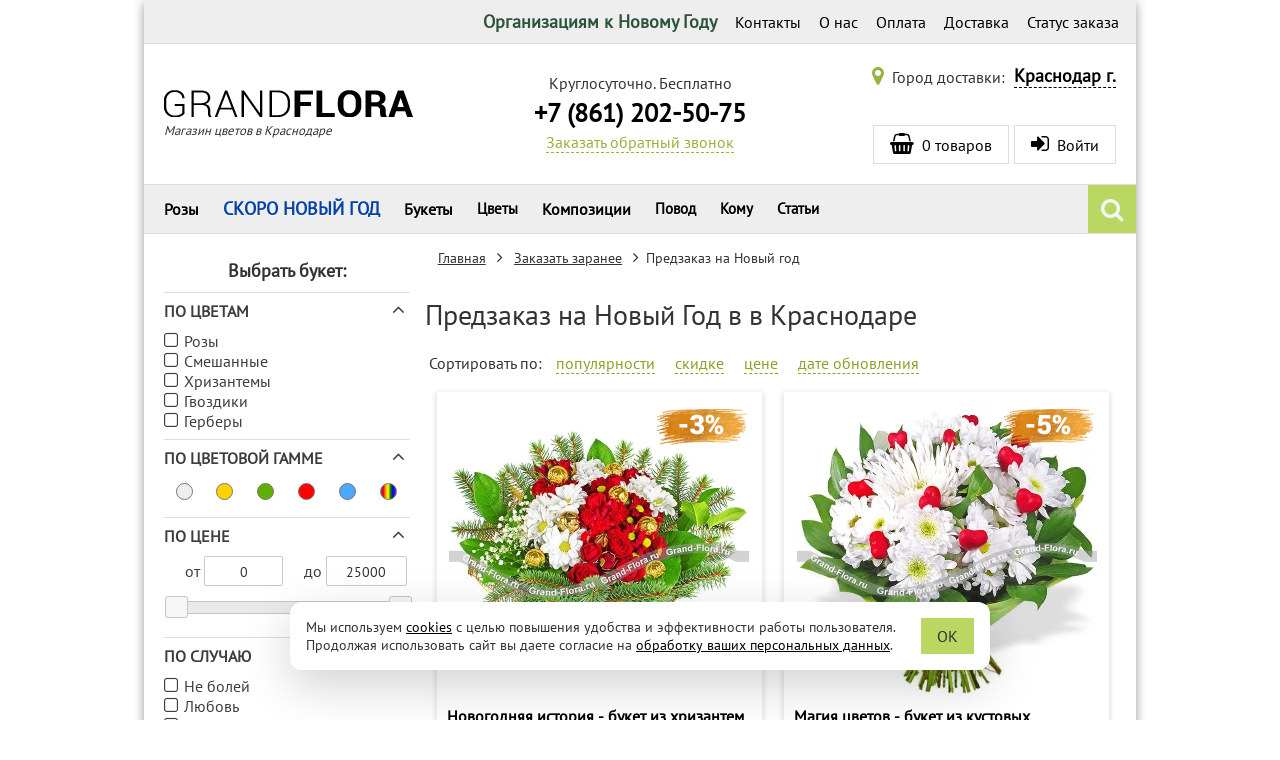

--- FILE ---
content_type: text/css
request_url: https://krasnodar.grand-flora.ru/themes/default/css/category.css?1738634319
body_size: 1343
content:
@-webkit-keyframes loading-spin{from{transform:rotate(0deg)}to{transform:rotate(360deg)}}@keyframes loading-spin{from{transform:rotate(0deg)}to{transform:rotate(360deg)}}@-webkit-keyframes active-point-blur{0%,96%{box-shadow:0 0 1px 0 #f37419}98%{box-shadow:0 0 4px 1px #f37419}100%{box-shadow:0 0 1px 0 #f37419}}@keyframes active-point-blur{0%,96%{box-shadow:0 0 1px 0 #f37419}98%{box-shadow:0 0 4px 1px #f37419}100%{box-shadow:0 0 1px 0 #f37419}}@-webkit-keyframes filtered-indicator{35%,65%{border-top:15px solid #ff7e33}}@keyframes filtered-indicator{35%,65%{border-top:15px solid #ff7e33}}@-webkit-keyframes scroll-top-btn{50%{transform:translateY(-15%)}}@keyframes scroll-top-btn{50%{transform:translateY(-15%)}}@-webkit-keyframes corporate-offer-hr{50%{transform:translateY(10px)}}@keyframes corporate-offer-hr{50%{transform:translateY(10px)}}@-webkit-keyframes blink{0%{opacity:0}50%{opacity:.9}80%{opacity:1}100%{opacity:0}}@keyframes blink{0%{opacity:0}50%{opacity:.9}80%{opacity:1}100%{opacity:0}}.category-product-list{display:flex;flex-direction:row;justify-content:center;align-items:stretch;flex-wrap:wrap;max-width:100%}.category-product-list .product-advantage,.category-product-list .product-rating{margin-top:.5rem}.category-product-list .product-rating-bordered{display:inline-block;margin-right:.5rem;padding:1px 5px;border:1px solid #bad761;border-radius:2px}.category-product-list .product-rating-bordered i{margin-right:5px;font-size:.8rem}.category-product-list .product-item{position:relative;display:inline-block;float:left;width:290px;margin:15px .7em;padding:10px;overflow:hidden;box-sizing:border-box;box-shadow:0 2px 5px 2px rgba(0,0,0,.1);border-radius:1px;cursor:default}.category-product-list .product-item.product-item-promo{position:relative;padding:0;background-position:center;background-repeat:no-repeat;background-size:cover}.category-product-list .product-item.product-item-promo a{position:absolute;display:block;top:0;right:0;bottom:0;left:0}.category-product-list .product-item .btn.tinted{align-self:flex-end;float:right;width:40%;height:30px;padding:0 10px;line-height:30px}.category-product-list .product-item .btn.bordered{margin-top:.5rem;padding:.3rem 2rem}.category-product-list .image{position:relative;display:block;max-width:100%;max-height:100%;margin:0 auto}.category-product-list .image>a{position:relative;display:block;height:100%;min-height:100px}.category-product-list .image .product-image{width:300px;height:auto;margin:0 auto;aspect-ratio:1}.category-product-list .image .icon-360,.category-product-list .image .icon-play{z-index:2;position:absolute;display:inline-block;top:0;left:10px;width:64px;height:64px;filter:drop-shadow(0 0 .5rem #fff)}.category-product-list .image .icon-360+.icon-play{top:50px}.category-product-list .image .icon-360{background:url(/img/icons/ic-360-dark.png) center no-repeat}.category-product-list .image .icon-play{background:url(/img/icons/ic-play.png) center no-repeat}.category-product-list .product-info{position:relative;display:flex;flex-direction:column;bottom:0;width:100%;height:120px;padding:0;background-color:#fff;background-image:none}.category-product-list .product-info.with-advantage,.category-product-list .product-info.with-rating{height:150px}.category-product-list .product-info.with-advantage.with-rating{height:180px}.category-product-list .product-info .product-link{display:flex;flex-direction:row;justify-content:space-between;width:100%;align-items:center;text-decoration:none}.category-product-list .product-info .product-name{height:2.6em;margin:0;font-size:1em;font-weight:700;text-overflow:ellipsis;overflow:hidden;display:-webkit-box;-webkit-line-clamp:2;-webkit-box-orient:vertical}.category-product-list .product-info .product-desc{color:#888;font-size:.9em;overflow:hidden;text-overflow:ellipsis;white-space:nowrap}.category-product-list .product-info span.from{font-size:14px}.category-product-list .product-info .product-price{flex:1 1 auto;margin-top:.5rem;text-align:left;cursor:default}.category-product-list .product-info .product-price .old-price{color:#999;font-weight:400}.category-product-list .product-info .product-price .price{color:#ed0000;font-size:1.1em;font-weight:700}@media (max-width:991px){.category-product-list{font-size:.9em}.category-product-list .product-item{width:30%;margin:.8em 1.5%}}@media (max-width:767px){.category-product-list{font-size:.8em}.category-product-list .product-item{width:46%}}@media (min-width:425px) and (max-width:519px){.category-product-list .product-item .product-info .product-text-container{flex-wrap:wrap;margin-top:0}.category-product-list .product-item .product-info .product-text-container .btn.bordered{display:block;width:100%;margin:.3rem auto 0;padding:.1rem 1rem}}@media (max-width:424px){.category-product-list .product-item{width:100%;font-size:1rem}.category-product-list .product-item.product-item-promo{height:390px}}.category-products{padding:0}.products{padding:10px 0 0 12px}.no-products{min-height:680px;margin:0 -25px;text-align:center;background:url(/themes/default/img/no-products-bg.jpg) bottom center no-repeat}.no-products .city-field{margin-bottom:2em}.no-products .no-products-title{margin-bottom:1em;font-size:1.5em}.no-products .links-btn-list{width:80%}@media (min-width:992px){.page-category #side_left{margin-right:10px}.page-category .category-product-list .product-item{width:325px}}@media (max-width:991px){.page-category #side_middle{width:100%}.page-category .category-product-list{font-size:.9em}.no-products{margin:0 -15px}.no-products .links-btn-list{width:100%}}@media (min-width:768px) and (max-width:991px){.page-category .category-product-list .product-item:nth-child(5n),.page-category .category-product-list .product-item:nth-child(5n-1){width:46%}}@media (max-width:767px){.no-products{min-height:600px;background-size:contain}}@media (max-width:424px){.no-products .no-products-title{padding:0 10px;font-size:1.3em}.no-products .city-field #city-search-input,.no-products .city-field .city-field-tooltip{display:block;width:100%;margin:0}}

--- FILE ---
content_type: text/css
request_url: https://krasnodar.grand-flora.ru/modules/filters/css/filters.css?1757614938
body_size: 5652
content:
@-webkit-keyframes loading-spin{from{transform:rotate(0deg)}to{transform:rotate(360deg)}}@keyframes loading-spin{from{transform:rotate(0deg)}to{transform:rotate(360deg)}}@-webkit-keyframes active-point-blur{0%,96%{box-shadow:0 0 1px 0 #f37419}98%{box-shadow:0 0 4px 1px #f37419}100%{box-shadow:0 0 1px 0 #f37419}}@keyframes active-point-blur{0%,96%{box-shadow:0 0 1px 0 #f37419}98%{box-shadow:0 0 4px 1px #f37419}100%{box-shadow:0 0 1px 0 #f37419}}@-webkit-keyframes filtered-indicator{35%,65%{border-top:15px solid #ff7e33}}@keyframes filtered-indicator{35%,65%{border-top:15px solid #ff7e33}}@-webkit-keyframes scroll-top-btn{50%{transform:translateY(-15%)}}@keyframes scroll-top-btn{50%{transform:translateY(-15%)}}@-webkit-keyframes corporate-offer-hr{50%{transform:translateY(10px)}}@keyframes corporate-offer-hr{50%{transform:translateY(10px)}}@-webkit-keyframes blink{0%{opacity:0}50%{opacity:.9}80%{opacity:1}100%{opacity:0}}@keyframes blink{0%{opacity:0}50%{opacity:.9}80%{opacity:1}100%{opacity:0}}.filter-overlay{position:fixed;width:100%;height:100%;z-index:10000;background:url(../img/loading.gif) 50% 40% no-repeat #ccc;zoom:1;filter:alpha(opacity=50);opacity:.5;top:0;left:0}.filtered{display:none}.filtered.first{display:block}#filters_block{z-index:auto;position:relative;display:block;background:#fff}#filters_block [data-expadable]{z-index:1;position:relative}#filters_block.fixed #filters_overlay{left:0;right:0}#filters_block .controls{display:block;margin:10px auto;text-align:center}#filters_block .controls button{display:block;width:100%;min-width:130px;height:36px;margin:8px auto;padding:0 5%;border:none;color:#333;line-height:36px;background-color:#eee;cursor:pointer}#filters_block .controls button:hover{background-color:#e9edbf}#filters_block .controls button:active{background-color:#dbe297}#filters_block .controls .btn-filters-apply{background:#aaa;color:#fff;font-weight:700;cursor:pointer}#filters_block .controls .btn-filters-reset{color:#777;cursor:pointer}.filter-header{font-size:18px;text-align:center;padding:10px 0;border-bottom:1px solid #ddd;font-weight:700}.filters{margin-left:0}.filters,.filters *{box-sizing:border-box}.filters .filter-group-title{position:relative;display:block;color:#3e3e3e;font-size:16px;font-weight:700;text-align:left;text-transform:uppercase;cursor:pointer}.filters .filter-group-title:after{display:inline-block;font:normal normal normal 14px/1 FontAwesome;font-size:20px;text-rendering:auto;-webkit-font-smoothing:antialiased;-moz-osx-font-smoothing:grayscale;content:"\f106";position:absolute;right:5px;margin-top:-2px;transition:transform .2s linear}.filters .filter-group-title[data-collapsed=false]:after{transform:rotate(0deg)}.filters .filter-group-title[data-collapsed=true]:after{transform:rotate(180deg)}.filters .filter-groups{border-bottom:1px solid #ddd;width:100%;padding:8px 0}.filters .filter-groups .filter-options-list{margin:10px 0 0}.filters li.disabled{display:none}.filters label{color:#3e3e3e;cursor:pointer;z-index:0;position:relative;font-size:1rem;line-height:1.3}.filters label:before{display:inline-block;font:normal normal normal 14px/1 FontAwesome;text-rendering:auto;-webkit-font-smoothing:antialiased;-moz-osx-font-smoothing:grayscale;content:"\f096";width:20px;font-size:18px;text-align:left}.filters input{vertical-align:baseline;display:none}.filters input:checked+label{color:#000;font-weight:600}.filters input:checked+label:before{content:"\f046"}.filters .options-color{display:table-cell;text-align:center;width:1%;margin:0 auto}.filters .options-color input,.filters .options-color.disabled{display:none}.filters .options-color label{display:inline-block;overflow:hidden;padding:15px;cursor:pointer;background:0 0}.filters .options-color label:before{display:none}.filters .options-color label>span{position:relative;display:block;width:17px;height:17px;border:1px solid #777;border-radius:50%}.filters .options-color label>span.fill-color-mix{background-image:linear-gradient(to right,#663399 0,red 16%,orange 32%,#ff0 48%,green 64%,#00f 80%,#663399 100%)}.filters .options-color label>input:checked+span{box-shadow:0 1px 3px 0 rgba(0,0,0,.5)}.filters .options-color label>input:checked+span:before{font:normal normal normal 14px/1 FontAwesome;text-rendering:auto;-webkit-font-smoothing:antialiased;-moz-osx-font-smoothing:grayscale;content:"\f00c";display:block;width:15px;height:17px;color:#fff;font-size:12px;font-weight:400;text-align:center;line-height:17px;text-shadow:0 0 1px #333}.filters .filter-price{display:table-cell;white-space:nowrap}.filters .filter-price.filter-price-range{display:block;width:100%}.filters .filter-price label:before{display:none}.filters .filter-price .filter-price-num{display:inline-block;width:65%}.filters .filter-price .filter-price-num>input[type=text],.filters .filter-price .filter-price-num>input[type=number]{display:inline-block;width:100%;height:30px;text-align:center;border:1px solid #c9c9c9;border-radius:2px;box-shadow:none}.filters .filter-price .filter-price-name{display:inline-block;width:30%;margin:0;padding:0;text-align:right;background:0 0}.filters .filter-price .range-layout{margin:15px 10px}.filters .show-group-btn{display:none}#sort_static{margin:0;padding:0}.page-index #sort_static{display:none}.cpl-sort{display:flex;flex-direction:row;justify-content:flex-start;flex-wrap:wrap;text-align:left}.cpl-sort .cpl-sort-label{padding:4px}.cpl-sort>input[type=radio]{display:none}.cpl-sort>input+label{display:inline-block;padding:4px 10px;color:#939e2b;cursor:pointer;-webkit-user-select:none;-moz-user-select:none;-ms-user-select:none;user-select:none}.cpl-sort>input+label:hover{background-color:#f1f0f5;border-radius:2px}.cpl-sort>input+label>span{border-bottom:1px dashed #939e2b}.cpl-sort>input+label:hover>span{border-bottom:1px dashed transparent}.cpl-sort>input:checked+label{background-color:#f1f0f5;border:1px dashed #c9c9c9;border-radius:2px}.cpl-sort>input:checked+label>span{border-bottom:1px dashed transparent}.cpl-sort>input:checked+label:after{content:' ';display:inline-block;width:12px;height:8px;background:url(../img/angle-bottom.png) no-repeat;background-size:contain;background-position:center,center;margin-left:5px;-webkit-transition:transform .2s;transition:transform .2s}.cpl-sort>input[data-way=ASC]:checked+label:after{-webkit-transform:rotate(180deg);-ms-transform:rotate(180deg);transform:rotate(180deg)}.cpl-sort>input[data-way=DESC]:checked+label:after{-webkit-transform:rotate(0deg);-ms-transform:rotate(0deg);transform:rotate(0deg)}@media (min-width:992px){#filters_block #filters_overlay,#filters_block #sort_expandable{display:none!important}#filters_block .filters{margin-left:0}#filters_block .filters #filters_expandable{display:block!important}#filters_block .filters .options-color label{padding:5px 0}}@media (max-width:991px){.filters #price-range{margin:15px 16px}.filters #price-range.ui-slider-horizontal{height:1.2em}.filters #price-range>.ui-slider-handle.ui-corner-all.ui-state-default{width:1.8em;height:1.8em}.filter-btn-container{position:relative;display:block;padding:10px 15px;border-bottom:1px solid #9f9f9f}.filter-btn-container .toggle-btn{position:relative;display:inline-block;min-width:120px;height:30px;margin-right:10px;padding:0 20px;border:none;background:#eee;box-shadow:none;cursor:pointer}.filter-btn-container .toggle-btn:active{background:#dbe297}.filter-btn-container .toggle-btn.expanded{background:#e9edbf}.filter-btn-container .toggle-btn.active{padding-right:30px;background:#dbe297}.filter-btn-container .toggle-btn.active:after{content:' ';position:absolute;display:block;top:12px;right:11px;width:7px;height:7px;background:#f37419;border:none;border-radius:50%;box-shadow:0 0 1px 0 #f37419;-webkit-animation:active-point-blur 7s infinite;animation:active-point-blur 7s infinite}#filters_overlay{z-index:1000;position:absolute;display:none;left:-20px;right:-20px;height:20000px;margin:0;padding:0;background-color:rgba(0,0,0,.5)}#filters_block [data-expadable]{z-index:1002;position:absolute;display:none;top:99%;right:0;left:0;padding:10px 5%;background-color:#fff;box-shadow:0 2px 2px 0 rgba(0,0,0,.2)}body #filters_expandable .filter-item>.show-group-btn{position:relative;display:block;width:100%;height:40px;margin:8px auto;padding:0 5%;border:none;font-size:1.2rem;color:#333;line-height:40px;background-color:#e9edbf;cursor:pointer}body #filters_expandable .filter-item>.show-group-btn.expanded{background-color:#dbe297}body #filters_expandable .filter-item>.show-group-btn:before{display:inline-block;font:normal normal normal 14px/1 FontAwesome;font-size:20px;text-rendering:auto;-webkit-font-smoothing:antialiased;-moz-osx-font-smoothing:grayscale;content:"\f107";float:right;font-weight:700;margin:8px 0;-webkit-transition:transform .3s linear;transition:transform .3s linear}body #filters_expandable .filter-item>.show-group-btn.expanded:before{-webkit-transform:rotate(180deg);-ms-transform:rotate(180deg);transform:rotate(180deg)}body #filters_expandable .filter-item>.show-group-btn.filtered:after{content:"";position:absolute;display:block;float:left;width:0;height:0;top:0;right:0;bottom:0;border-left:15px solid transparent;border-top:15px solid #e9edbf;-webkit-animation:filtered-indicator 3s infinite;animation:filtered-indicator 3s infinite}body #filters_expandable .filter-item>.show-group-btn.expanded.filtered:after{border-top-color:#dbe297}.filters{z-index:1001;position:relative;display:block;background-color:#fff;margin:0}.filters label{font-size:1.2rem}.filters .reset{margin-top:8px;background:#FDF9D6;border:1px solid #000}.filters .reset:hover{background:#EDE9C6}.filters .filter-groups{border-bottom:none}.filters .filter-groups-list{position:relative}.filters .filter-options-list{margin:0;padding:0 2%}.filters .filter-options-list.filter-list-color{padding:0 2%}.filters .filter-options-list.filter-list-color>li{display:table-cell;width:1%}#sort_expandable .cpl-sort{justify-content:center}#sort_expandable .cpl-sort>input+label{position:relative;display:block;height:36px;margin:8px auto;padding:0 5%;border:none;font-size:1.2em;color:#333;line-height:36px;background-color:#e9edbf;overflow:hidden;text-overflow:ellipsis;white-space:nowrap}#sort_expandable .cpl-sort>input:checked+label{border:none;background-color:#dbe297}#sort_expandable .cpl-sort>input+label:after{display:inline-block;font:normal normal normal 14px/1 FontAwesome;text-rendering:auto;-webkit-font-smoothing:antialiased;-moz-osx-font-smoothing:grayscale;float:right;width:auto;height:auto;margin:7px 0;font-size:1.2em;background:0 0;-webkit-transition:transform .2s linear;transition:transform .2s linear}#sort_expandable .cpl-sort>input+label>span{border-bottom:1px dashed transparent}#sort_expandable .cpl-sort>input[data-way=DESC]:checked+label:after{content:"\f0d7";-webkit-transform:rotate(0deg);-ms-transform:rotate(0deg);transform:rotate(0deg)}#sort_expandable .cpl-sort>input[data-way=ASC]:checked+label:after{content:"\f0d7";-webkit-transform:rotate(180deg);-ms-transform:rotate(180deg);transform:rotate(180deg)}#filters_block #sort_expandable .cpl-sort>input+label{display:inline-block;width:38%;height:36px;margin:5px 3px}#filters_block .controls{display:table;width:100%}#filters_block .controls button{display:table-column;width:49%;font-size:.9rem}#filters_block .controls button:not(:last-child){margin-right:2%}}@media (min-width:768px) and (max-width:991px){.filters .filter-group-title,.filters .filter-groups,.filters .filter-header,.filters>.control{display:none}.filters .filter-option{display:inline-block;vertical-align:top;width:32%}}@media (min-width:620px) and (max-width:991px){.filters .filter-groups{display:none}.filters .filter-groups .filter-price.filter-price-separator{width:60%}}@media (min-width:520px) and (max-width:991px){.filters .filter-groups .filter-options-list.filter-list-color>li label{padding:10px}.filters .filter-groups .filter-options-list.filter-list-color>li label>span{width:25px;height:25px}.filters .filter-groups .filter-options-list.filter-list-color>li label>input:checked+span:before{width:22px;height:25px;line-height:25px}}@media (max-width:767px){#filters_block [data-expadable]{padding:10px}#filters_block #sort_expandable .cpl-sort>input+label{width:46%}.filters .filter-group-title,.filters .filter-groups,.filters .filter-header,.filters>.control{display:none}.filters .filter-option{display:inline-block;vertical-align:top;width:32%}}@media (max-width:619px){.filters .filter-option{width:48%}.filters .filter-groups .filter-price.filter-price-separator{width:40%}}@media (max-width:519px){#filters_block.fixed{z-index:1000;position:fixed;top:56px;left:0;right:0;width:100%;max-height:calc(100vh - 50px);border-top:1px solid #ddd;box-shadow:0 3px 3px 0 rgba(0,0,0,.05),0 8px 3px -6px rgba(0,0,0,.1)}#filters_block.fixed .filter-btn-container{border-bottom:none}#filters_block [data-expadable]{padding:10px}#filters_block #sort_expandable .cpl-sort>input+label{display:block;width:100%;box-sizing:border-box;margin:4px 0}.filters .filter-groups .filter-options-list.filter-list-color>li label{padding:10px}.filters .filter-groups .filter-options-list.filter-list-color>li label>span{width:20px;height:20px}.filters .filter-groups .filter-options-list.filter-list-color>li label>input:checked+span:before{width:18px;height:20px;line-height:20px}}@media (max-width:424px){.filters .filter-groups .filter-options-list{display:block;width:auto;padding:0 10%;vertical-align:top}.filters .filter-groups .filter-options-list.filter-list-price{padding:0 2%}.filters .filter-groups .filter-options-list .filter-option{width:100%}.filters .filter-groups .filter-price.filter-price-separator{width:30%}#filters_block .controls{display:block}#filters_block .controls button{display:block;width:100%}#filters_block .filters .options-color label{padding:5px}}/*! jQuery UI - v1.12.1 - 2017-09-28
* http://jqueryui.com
* Includes: core.css, slider.css, theme.css
* To view and modify this theme, visit http://jqueryui.com/themeroller/?scope=&folderName=base&cornerRadiusShadow=8px&offsetLeftShadow=0px&offsetTopShadow=0px&thicknessShadow=5px&opacityShadow=30&bgImgOpacityShadow=0&bgTextureShadow=flat&bgColorShadow=666666&opacityOverlay=30&bgImgOpacityOverlay=0&bgTextureOverlay=flat&bgColorOverlay=aaaaaa&iconColorError=cc0000&fcError=5f3f3f&borderColorError=f1a899&bgTextureError=flat&bgColorError=fddfdf&iconColorHighlight=777620&fcHighlight=777620&borderColorHighlight=dad55e&bgTextureHighlight=flat&bgColorHighlight=fffa90&iconColorActive=ffffff&fcActive=ffffff&borderColorActive=003eff&bgTextureActive=flat&bgColorActive=007fff&iconColorHover=555555&fcHover=2b2b2b&borderColorHover=cccccc&bgTextureHover=flat&bgColorHover=ededed&iconColorDefault=777777&fcDefault=454545&borderColorDefault=c5c5c5&bgTextureDefault=flat&bgColorDefault=f6f6f6&iconColorContent=444444&fcContent=333333&borderColorContent=dddddd&bgTextureContent=flat&bgColorContent=ffffff&iconColorHeader=444444&fcHeader=333333&borderColorHeader=dddddd&bgTextureHeader=flat&bgColorHeader=e9e9e9&cornerRadius=3px&fwDefault=normal&fsDefault=1em&ffDefault=Arial%2CHelvetica%2Csans-serif
* Copyright jQuery Foundation and other contributors; Licensed MIT */.ui-helper-hidden{display:none}.ui-helper-hidden-accessible{border:0;clip:rect(0 0 0 0);height:1px;margin:-1px;overflow:hidden;padding:0;position:absolute;width:1px}.ui-helper-reset{margin:0;padding:0;border:0;outline:0;line-height:1.3;text-decoration:none;font-size:100%;list-style:none}.ui-helper-clearfix:after,.ui-helper-clearfix:before{content:"";display:table;border-collapse:collapse}.ui-helper-clearfix:after{clear:both}.ui-helper-zfix{width:100%;height:100%;top:0;left:0;position:absolute;opacity:0;filter:alpha(opacity=0)}.ui-front{z-index:100}.ui-state-disabled{cursor:default!important;pointer-events:none}.ui-icon{display:inline-block;vertical-align:middle;margin-top:-.25em;position:relative;text-indent:-99999px;overflow:hidden;background-repeat:no-repeat}.ui-widget-icon-block{left:50%;margin-left:-8px;display:block}.ui-widget-overlay{position:fixed;top:0;left:0;width:100%;height:100%}.ui-slider{position:relative;text-align:left}.ui-slider .ui-slider-handle{position:absolute;z-index:2;width:1.4em;height:1.4em;cursor:default;outline:0;-ms-touch-action:none;touch-action:none}.ui-slider .ui-slider-range{position:absolute;z-index:1;font-size:.7em;display:block;border:0;background-position:0 0}.ui-slider.ui-state-disabled .ui-slider-handle,.ui-slider.ui-state-disabled .ui-slider-range{filter:inherit}.ui-slider-horizontal{height:.8em}.ui-slider-horizontal .ui-slider-handle{top:-.4em;margin-left:-.6em}.ui-slider-horizontal .ui-slider-range{top:0;height:100%}.ui-slider-horizontal .ui-slider-range-min{left:0}.ui-slider-horizontal .ui-slider-range-max{right:0}.ui-slider-vertical{width:.8em;height:100px}.ui-slider-vertical .ui-slider-handle{left:-.4em;margin-left:0;margin-bottom:-.6em}.ui-slider-vertical .ui-slider-range{left:0;width:100%}.ui-slider-vertical .ui-slider-range-min{bottom:0}.ui-slider-vertical .ui-slider-range-max{top:0}.ui-widget{font-family:Arial,Helvetica,sans-serif;font-size:1em}.ui-widget .ui-widget{font-size:1em}.ui-widget button,.ui-widget input,.ui-widget select,.ui-widget textarea{font-family:Arial,Helvetica,sans-serif;font-size:1em}.ui-widget.ui-widget-content{border:1px solid #c5c5c5}.ui-widget-content{border:1px solid #ddd;background:#fff;color:#333}.ui-widget-content a{color:#333}.ui-widget-header{border:1px solid #ddd;background:#e9e9e9;color:#333;font-weight:700}.ui-widget-header a{color:#333}.ui-button,.ui-state-default,.ui-widget-content .ui-state-default,.ui-widget-header .ui-state-default,html .ui-button.ui-state-disabled:active,html .ui-button.ui-state-disabled:hover{border:1px solid #c5c5c5;background:#f6f6f6;font-weight:400;color:#454545}.ui-button,.ui-state-default a,.ui-state-default a:link,.ui-state-default a:visited,a.ui-button,a:link.ui-button,a:visited.ui-button{color:#454545;text-decoration:none}.ui-button:focus,.ui-button:hover,.ui-state-focus,.ui-state-hover,.ui-widget-content .ui-state-focus,.ui-widget-content .ui-state-hover,.ui-widget-header .ui-state-focus,.ui-widget-header .ui-state-hover{border:1px solid #ccc;background:#ededed;font-weight:400;color:#2b2b2b}.ui-state-focus a,.ui-state-focus a:hover,.ui-state-focus a:link,.ui-state-focus a:visited,.ui-state-hover a,.ui-state-hover a:hover,.ui-state-hover a:link,.ui-state-hover a:visited,a.ui-button:focus,a.ui-button:hover{color:#2b2b2b;text-decoration:none}.ui-visual-focus{box-shadow:0 1px 3px 0 rgba(0,0,0,.2)}.ui-button.ui-state-active:hover,.ui-button:active,.ui-state-active,.ui-widget-content .ui-state-active,.ui-widget-header .ui-state-active,a.ui-button:active{border:1px solid #ccc;background:#e2e2e2;font-weight:400;color:#fff}.ui-icon-background,.ui-state-active .ui-icon-background{border:#ccc;background-color:#fff}.ui-state-active a,.ui-state-active a:link,.ui-state-active a:visited{color:#fff;text-decoration:none}.ui-state-highlight,.ui-widget-content .ui-state-highlight,.ui-widget-header .ui-state-highlight{border:1px solid #dad55e;background:#fffa90;color:#777620}.ui-state-checked{border:1px solid #dad55e;background:#fffa90}.ui-state-highlight a,.ui-widget-content .ui-state-highlight a,.ui-widget-header .ui-state-highlight a{color:#777620}.ui-state-error,.ui-widget-content .ui-state-error,.ui-widget-header .ui-state-error{border:1px solid #f1a899;background:#fddfdf;color:#5f3f3f}.ui-state-error a,.ui-state-error-text,.ui-widget-content .ui-state-error a,.ui-widget-content .ui-state-error-text,.ui-widget-header .ui-state-error a,.ui-widget-header .ui-state-error-text{color:#5f3f3f}.ui-priority-primary,.ui-widget-content .ui-priority-primary,.ui-widget-header .ui-priority-primary{font-weight:700}.ui-priority-secondary,.ui-widget-content .ui-priority-secondary,.ui-widget-header .ui-priority-secondary{opacity:.7;filter:alpha(opacity=70);font-weight:400}.ui-state-disabled,.ui-widget-content .ui-state-disabled,.ui-widget-header .ui-state-disabled{opacity:.35;filter:alpha(opacity=35);background-image:none}.ui-state-disabled .ui-icon{filter:alpha(opacity=35)}.ui-icon{width:16px;height:16px}.ui-icon,.ui-widget-content .ui-icon,.ui-widget-header .ui-icon{background-image:url(../img/ui-icons_444444_256x240.png)}.ui-button:focus .ui-icon,.ui-button:hover .ui-icon,.ui-state-focus .ui-icon,.ui-state-hover .ui-icon{background-image:url(../img/ui-icons_555555_256x240.png)}.ui-button:active .ui-icon,.ui-state-active .ui-icon{background-image:url(../img/ui-icons_ffffff_256x240.png)}.ui-button .ui-state-highlight.ui-icon,.ui-state-highlight .ui-icon{background-image:url(../img/ui-icons_777620_256x240.png)}.ui-state-error .ui-icon,.ui-state-error-text .ui-icon{background-image:url(../img/ui-icons_cc0000_256x240.png)}.ui-button .ui-icon{background-image:url(../img/ui-icons_777777_256x240.png)}.ui-icon-blank{background-position:16px 16px}.ui-icon-caret-1-n{background-position:0 0}.ui-icon-caret-1-ne{background-position:-16px 0}.ui-icon-caret-1-e{background-position:-32px 0}.ui-icon-caret-1-se{background-position:-48px 0}.ui-icon-caret-1-s{background-position:-65px 0}.ui-icon-caret-1-sw{background-position:-80px 0}.ui-icon-caret-1-w{background-position:-96px 0}.ui-icon-caret-1-nw{background-position:-112px 0}.ui-icon-caret-2-n-s{background-position:-128px 0}.ui-icon-caret-2-e-w{background-position:-144px 0}.ui-icon-triangle-1-n{background-position:0 -16px}.ui-icon-triangle-1-ne{background-position:-16px -16px}.ui-icon-triangle-1-e{background-position:-32px -16px}.ui-icon-triangle-1-se{background-position:-48px -16px}.ui-icon-triangle-1-s{background-position:-65px -16px}.ui-icon-triangle-1-sw{background-position:-80px -16px}.ui-icon-triangle-1-w{background-position:-96px -16px}.ui-icon-triangle-1-nw{background-position:-112px -16px}.ui-icon-triangle-2-n-s{background-position:-128px -16px}.ui-icon-triangle-2-e-w{background-position:-144px -16px}.ui-icon-arrow-1-n{background-position:0 -32px}.ui-icon-arrow-1-ne{background-position:-16px -32px}.ui-icon-arrow-1-e{background-position:-32px -32px}.ui-icon-arrow-1-se{background-position:-48px -32px}.ui-icon-arrow-1-s{background-position:-65px -32px}.ui-icon-arrow-1-sw{background-position:-80px -32px}.ui-icon-arrow-1-w{background-position:-96px -32px}.ui-icon-arrow-1-nw{background-position:-112px -32px}.ui-icon-arrow-2-n-s{background-position:-128px -32px}.ui-icon-arrow-2-ne-sw{background-position:-144px -32px}.ui-icon-arrow-2-e-w{background-position:-160px -32px}.ui-icon-arrow-2-se-nw{background-position:-176px -32px}.ui-icon-arrowstop-1-n{background-position:-192px -32px}.ui-icon-arrowstop-1-e{background-position:-208px -32px}.ui-icon-arrowstop-1-s{background-position:-224px -32px}.ui-icon-arrowstop-1-w{background-position:-240px -32px}.ui-icon-arrowthick-1-n{background-position:1px -48px}.ui-icon-arrowthick-1-ne{background-position:-16px -48px}.ui-icon-arrowthick-1-e{background-position:-32px -48px}.ui-icon-arrowthick-1-se{background-position:-48px -48px}.ui-icon-arrowthick-1-s{background-position:-64px -48px}.ui-icon-arrowthick-1-sw{background-position:-80px -48px}.ui-icon-arrowthick-1-w{background-position:-96px -48px}.ui-icon-arrowthick-1-nw{background-position:-112px -48px}.ui-icon-arrowthick-2-n-s{background-position:-128px -48px}.ui-icon-arrowthick-2-ne-sw{background-position:-144px -48px}.ui-icon-arrowthick-2-e-w{background-position:-160px -48px}.ui-icon-arrowthick-2-se-nw{background-position:-176px -48px}.ui-icon-arrowthickstop-1-n{background-position:-192px -48px}.ui-icon-arrowthickstop-1-e{background-position:-208px -48px}.ui-icon-arrowthickstop-1-s{background-position:-224px -48px}.ui-icon-arrowthickstop-1-w{background-position:-240px -48px}.ui-icon-arrowreturnthick-1-w{background-position:0 -64px}.ui-icon-arrowreturnthick-1-n{background-position:-16px -64px}.ui-icon-arrowreturnthick-1-e{background-position:-32px -64px}.ui-icon-arrowreturnthick-1-s{background-position:-48px -64px}.ui-icon-arrowreturn-1-w{background-position:-64px -64px}.ui-icon-arrowreturn-1-n{background-position:-80px -64px}.ui-icon-arrowreturn-1-e{background-position:-96px -64px}.ui-icon-arrowreturn-1-s{background-position:-112px -64px}.ui-icon-arrowrefresh-1-w{background-position:-128px -64px}.ui-icon-arrowrefresh-1-n{background-position:-144px -64px}.ui-icon-arrowrefresh-1-e{background-position:-160px -64px}.ui-icon-arrowrefresh-1-s{background-position:-176px -64px}.ui-icon-arrow-4{background-position:0 -80px}.ui-icon-arrow-4-diag{background-position:-16px -80px}.ui-icon-extlink{background-position:-32px -80px}.ui-icon-newwin{background-position:-48px -80px}.ui-icon-refresh{background-position:-64px -80px}.ui-icon-shuffle{background-position:-80px -80px}.ui-icon-transfer-e-w{background-position:-96px -80px}.ui-icon-transferthick-e-w{background-position:-112px -80px}.ui-icon-folder-collapsed{background-position:0 -96px}.ui-icon-folder-open{background-position:-16px -96px}.ui-icon-document{background-position:-32px -96px}.ui-icon-document-b{background-position:-48px -96px}.ui-icon-note{background-position:-64px -96px}.ui-icon-mail-closed{background-position:-80px -96px}.ui-icon-mail-open{background-position:-96px -96px}.ui-icon-suitcase{background-position:-112px -96px}.ui-icon-comment{background-position:-128px -96px}.ui-icon-person{background-position:-144px -96px}.ui-icon-print{background-position:-160px -96px}.ui-icon-trash{background-position:-176px -96px}.ui-icon-locked{background-position:-192px -96px}.ui-icon-unlocked{background-position:-208px -96px}.ui-icon-bookmark{background-position:-224px -96px}.ui-icon-tag{background-position:-240px -96px}.ui-icon-home{background-position:0 -112px}.ui-icon-flag{background-position:-16px -112px}.ui-icon-calendar{background-position:-32px -112px}.ui-icon-cart{background-position:-48px -112px}.ui-icon-pencil{background-position:-64px -112px}.ui-icon-clock{background-position:-80px -112px}.ui-icon-disk{background-position:-96px -112px}.ui-icon-calculator{background-position:-112px -112px}.ui-icon-zoomin{background-position:-128px -112px}.ui-icon-zoomout{background-position:-144px -112px}.ui-icon-search{background-position:-160px -112px}.ui-icon-wrench{background-position:-176px -112px}.ui-icon-gear{background-position:-192px -112px}.ui-icon-heart{background-position:-208px -112px}.ui-icon-star{background-position:-224px -112px}.ui-icon-link{background-position:-240px -112px}.ui-icon-cancel{background-position:0 -128px}.ui-icon-plus{background-position:-16px -128px}.ui-icon-plusthick{background-position:-32px -128px}.ui-icon-minus{background-position:-48px -128px}.ui-icon-minusthick{background-position:-64px -128px}.ui-icon-close{background-position:-80px -128px}.ui-icon-closethick{background-position:-96px -128px}.ui-icon-key{background-position:-112px -128px}.ui-icon-lightbulb{background-position:-128px -128px}.ui-icon-scissors{background-position:-144px -128px}.ui-icon-clipboard{background-position:-160px -128px}.ui-icon-copy{background-position:-176px -128px}.ui-icon-contact{background-position:-192px -128px}.ui-icon-image{background-position:-208px -128px}.ui-icon-video{background-position:-224px -128px}.ui-icon-script{background-position:-240px -128px}.ui-icon-alert{background-position:0 -144px}.ui-icon-info{background-position:-16px -144px}.ui-icon-notice{background-position:-32px -144px}.ui-icon-help{background-position:-48px -144px}.ui-icon-check{background-position:-64px -144px}.ui-icon-bullet{background-position:-80px -144px}.ui-icon-radio-on{background-position:-96px -144px}.ui-icon-radio-off{background-position:-112px -144px}.ui-icon-pin-w{background-position:-128px -144px}.ui-icon-pin-s{background-position:-144px -144px}.ui-icon-play{background-position:0 -160px}.ui-icon-pause{background-position:-16px -160px}.ui-icon-seek-next{background-position:-32px -160px}.ui-icon-seek-prev{background-position:-48px -160px}.ui-icon-seek-end{background-position:-64px -160px}.ui-icon-seek-first,.ui-icon-seek-start{background-position:-80px -160px}.ui-icon-stop{background-position:-96px -160px}.ui-icon-eject{background-position:-112px -160px}.ui-icon-volume-off{background-position:-128px -160px}.ui-icon-volume-on{background-position:-144px -160px}.ui-icon-power{background-position:0 -176px}.ui-icon-signal-diag{background-position:-16px -176px}.ui-icon-signal{background-position:-32px -176px}.ui-icon-battery-0{background-position:-48px -176px}.ui-icon-battery-1{background-position:-64px -176px}.ui-icon-battery-2{background-position:-80px -176px}.ui-icon-battery-3{background-position:-96px -176px}.ui-icon-circle-plus{background-position:0 -192px}.ui-icon-circle-minus{background-position:-16px -192px}.ui-icon-circle-close{background-position:-32px -192px}.ui-icon-circle-triangle-e{background-position:-48px -192px}.ui-icon-circle-triangle-s{background-position:-64px -192px}.ui-icon-circle-triangle-w{background-position:-80px -192px}.ui-icon-circle-triangle-n{background-position:-96px -192px}.ui-icon-circle-arrow-e{background-position:-112px -192px}.ui-icon-circle-arrow-s{background-position:-128px -192px}.ui-icon-circle-arrow-w{background-position:-144px -192px}.ui-icon-circle-arrow-n{background-position:-160px -192px}.ui-icon-circle-zoomin{background-position:-176px -192px}.ui-icon-circle-zoomout{background-position:-192px -192px}.ui-icon-circle-check{background-position:-208px -192px}.ui-icon-circlesmall-plus{background-position:0 -208px}.ui-icon-circlesmall-minus{background-position:-16px -208px}.ui-icon-circlesmall-close{background-position:-32px -208px}.ui-icon-squaresmall-plus{background-position:-48px -208px}.ui-icon-squaresmall-minus{background-position:-64px -208px}.ui-icon-squaresmall-close{background-position:-80px -208px}.ui-icon-grip-dotted-vertical{background-position:0 -224px}.ui-icon-grip-dotted-horizontal{background-position:-16px -224px}.ui-icon-grip-solid-vertical{background-position:-32px -224px}.ui-icon-grip-solid-horizontal{background-position:-48px -224px}.ui-icon-gripsmall-diagonal-se{background-position:-64px -224px}.ui-icon-grip-diagonal-se{background-position:-80px -224px}.ui-corner-all,.ui-corner-left,.ui-corner-tl,.ui-corner-top{border-top-left-radius:3px}.ui-corner-all,.ui-corner-right,.ui-corner-top,.ui-corner-tr{border-top-right-radius:3px}.ui-corner-all,.ui-corner-bl,.ui-corner-bottom,.ui-corner-left{border-bottom-left-radius:3px}.ui-corner-all,.ui-corner-bottom,.ui-corner-br,.ui-corner-right{border-bottom-right-radius:3px}.ui-widget-overlay{background:#aaa;opacity:.3;filter:alpha(opacity=30)}.ui-widget-shadow{-webkit-box-shadow:0 0 5px #666;box-shadow:0 0 5px #666}.ui-slider-range.active{background:#eaf0d6}span.ui-slider-handle.active{background:#c1d284}span.ui-slider-handle.active:active{background:#a6ba64;border-color:#9bb253}span.ui-slider-handle:active{box-shadow:0 1px 2px 0 rgba(0,0,0,.2)}

--- FILE ---
content_type: application/javascript
request_url: https://krasnodar.grand-flora.ru/js/tools.min.js?1494965288
body_size: 524
content:
function autoUrl(b,a){var d;var c;c=document.getElementById(b);d=c.options[c.selectedIndex].value;if(d!=0){location.href=a+d}return}function autoUrlNoList(b,a){var c;c=document.getElementById(b).checked;location.href=a+(c==true?1:0);return}function toggle(b,a){b.style.display=a?"":"none"}function toggleMultiple(c){var a=c.length;for(var b=0;b<a;b++){if(c[b].style){toggle(c[b],c[b].style.display=="none")}}}function showElemFromSelect(e,b){var a=document.getElementById(e);for(var c=0;c<a.length;++c){var d=document.getElementById(b+a.options[c].value);if(d!=null){toggle(d,c==a.selectedIndex)}}}function openCloseAllDiv(a,d){var c=$("*[name="+a+"]");for(var b=0;b<c.length;++b){toggle(c[b],d)}}function toggleElemValue(d,b,a){var c=document.getElementById(d);if(c){c.value=((!c.value||c.value==a)?b:a)}}function addBookmark(a,b){if(window.sidebar){return window.sidebar.addPanel(b,a,"")}else{if(window.external){return window.external.AddFavorite(a,b)}else{if(window.opera&&window.print){return true}}}return true}function writeBookmarkLink(b,e,d,a){var c="";if(a){c=writeBookmarkLinkObject(b,e,'<img src="'+a+'" alt="'+escape(d)+'" title="'+escape(d)+'" />')+"&nbsp"}c+=writeBookmarkLinkObject(b,e,d);document.write(c)}function writeBookmarkLinkObject(a,c,b){if(window.sidebar||window.external){return("<a href=\"javascript:addBookmark('"+escape(a)+"', '"+c+"')\">"+b+"</a>")}else{if(window.opera&&window.print){return('<a rel="sidebar" href="'+escape(a)+'" title="'+escape(c)+'">'+b+"</a>")}}return("")}function checkCustomizations(){var b;var c=new RegExp(" ?filled ?");for(var a=0;a<customizationFields.length;a++){if(parseInt(customizationFields[a][1])==1&&$("#"+customizationFields[a][0]).val()==""&&!c.test($("#"+customizationFields[a][0]).attr("class"))){return false}}return true};

--- FILE ---
content_type: application/javascript
request_url: https://krasnodar.grand-flora.ru/modules/actionssubscription/view/js/common.min.js?1712699378
body_size: 514
content:
var errorMsg='<div class="as-result-error bold"><i class="fa fa-times icon-left text-red"></i>Упссс... Что-то пошло не так :((</div>';function asSend(a,e,s){var t=$(a).closest("form"),a=$(a).find("#as_submit");if(a.hasClass("disabled"))return!1;a.addClass("disabled");var r=t.find('[name="email"]'),i=r.val().toString().trim();i.match(/^[a-z0-9а-яё_\-.'+]+@([a-z0-9а-яё\-]+\.)+[a-zа-яё]{2,}$/i)?$.ajax({url:baseUri+"ajax.php",method:"POST",dataType:"text",data:t.serialize(),beforeSend:function(){$(r).removeClass("as-error")},success:function(a){s&&$(".as-btn-close").remove(),t.parent().fadeOut(300,function(){$(this).html('<div class="as-result-success bold" style="margin: auto;"><i class="fa fa-check icon-left text-accent"></i>'+a+"</div>"),$(this).fadeIn(300)})},error:function(){t.parent().html(errorMsg)}}):(a.removeClass("disabled"),$(r).addClass("as-error"),0<i.length&&$.ajax({url:baseUri+"ajax.php?as_bad_email="+encodeURIComponent(i)}))}function asUnsubscribeSend(a,e){var s=$("#"+e);$(s).find('[name="email"]').val().toString().trim();$.ajax({url:baseUri+"ajax.php?submit&as_unsubscribe",method:"POST",dataType:"text",data:$(s).serialize(),success:function(a){$(s).parent().fadeOut(300,function(){$(this).html('<div class="as-result-success">'+a+"</div>"),$(this).fadeIn(300)})},error:function(){$(s).parent().html(errorMsg)}})}function asClose(a,s){var e=$(s).find("form");$.ajax({url:baseUri+"ajax.php?as_hide",dataType:"text",success:function(a){var e=$(s).find("form");e.length?$(e).fadeOut(300,function(){$(s).fadeOut(400,function(){$(this).remove()})}):$(s).fadeOut(600,function(){$(this).remove()})},error:function(){$(e).parent().html(errorMsg)}})}

--- FILE ---
content_type: application/javascript
request_url: https://krasnodar.grand-flora.ru/themes/default/js/common.min.js?1757941400
body_size: 5988
content:
var siteContainer,scrollTop,clientW=0,clientH=0,originalCityText="",onResizeLastW=0,onResizeLastH=0,onScrollLastV=0;function b64EncodeUnicode(t){return"undefined"==typeof btoa?"":btoa(encodeURIComponent(t).replace(/%([0-9A-F]{2})/g,function(t,e){return String.fromCharCode("0x"+e)}))}function b64DecodeUnicode(t){return"undefined"==typeof atob?"":decodeURIComponent(atob(t).split("").map(function(t){return"%"+("00"+t.charCodeAt(0).toString(16)).slice(-2)}).join(""))}function initScrollLoad(){"use strict";setTimeout(function(){function i(t,e){t.find(".loader-container").fadeOut(Number(e)||500,function(){$(this).remove(),t.attr("data-loaded","true")})}const a='<div class="loader-container light"><img class="loading fastest" src="/img/loader/oval-dark.svg" alt="" /></div>',s=new IntersectionObserver(function(t){t.forEach(function(t){var n,e,o;t.intersectionRatio&&(e=(n=$(t.target)).find(".load-image[content]"),((o=n.find("source[content]")).length||e.length)&&"false"===n.attr("data-loaded")&&(n.find(".loader-container").length||n.append(a),o.each(function(t,e){$(e).attr("srcset",$(e).attr("content"))}),e.each(function(t,e){$(e).attr("src",$(e).attr("content")).on("load",i.bind(this,n)).on("loadedmetadata",i.bind(this,n))})),s.unobserve(t.target))})}),n=(s.POLL_INTERVAL=100,$(".scroll-load:not([data-loaded])").attr("data-loaded","false").each(function(){s.observe(this)}),new IntersectionObserver(function(t){t.forEach(function(t){if(t.intersectionRatio){const e=$(t.target);e.append(a),e.attr("content")&&("false"===e.attr("data-loaded")&&$("<img />").attr("src",e.attr("content")).on("load",function(){var t=e.attr("style")?e.attr("style")+";":"";e.attr("style",t+"background-image: url("+e.attr("content")+");"),i.call(this,e,1e3)}),n.unobserve(t.target))}})}));n.POLL_INTERVAL=100,$(".scroll-load-bg:not([data-loaded])").attr("data-loaded","false").each(function(){n.observe(this)})},0)}function homefeaturedLoadProducts(){var e=parseInt($(this).data("page"));if("undefined"!=typeof homeFeaturedLoadsCount&&homeFeaturedLoadsCount&&e>=homeFeaturedLoadsCount+1)return window.location.href=$(this).data("href"),!1;var t=$(this)[0].outerHTML,n=$(this).closest(".product-list-category"),o=parseInt($(this).data("category")),i="";$.ajax({url:baseUri+"ajax.php",data:"categoriesView=true&ajax=true&id_category="+o+"&page="+(e+1),method:"POST",dataType:"json",context:this,beforeSend:function(t){$(this).fadeOut(200,function(){$(this).remove(),n.append('<div class="ajax-loader-container" style="display: none;"><img src="/img/loader/oval-dark.svg" class="loading fastest" alt="" /></div>'),n.find(".ajax-loader-container").fadeIn(200)})},success:function(t){t&&t.success?(t.data&&t.data.html&&(i=t.data.html),e++):t&&t.errors?("object"==typeof t.errors&&(t.errors=t.errors.join("\n")),console.error("Error while loading page #"+(e+1)+" of category #"+o+":",t.errors)):console.error("Internal error while loading page #"+(e+1)+" of category #"+o)},error:function(t){console.error("Error while loading page #"+(e+1)+" of category #"+o,"XHR:",t)},complete:function(){setTimeout(function(){n.find(".ajax-loader-container").fadeOut(200,function(){$(this).remove(),n.append($(i).css("display","none")),n.append($(t).css("display","none").attr("data-page",e).on("click",function(){homefeaturedLoadProducts.call(this)})),n.find("button, #"+$(i).attr("id")).fadeIn(200),initProductListScrollSpy()})},500)}})}function copyToClipboard(t){var e,n=!0;if(document.selection)try{document.selection.empty(),(e=document.body.createTextRange()).moveToElementText(document.getElementById(t)),e.select().createTextRange(),document.execCommand("copy")}catch(t){n=!1}finally{document.selection.empty()}else if(window.getSelection)try{window.getSelection().removeAllRanges(),(e=document.createRange()).selectNode(document.getElementById(t)),window.getSelection().addRange(e),document.execCommand("copy")}catch(t){n=!1}finally{window.getSelection().removeAllRanges()}return n}function selectText(t){var e,n=!0;if(document.selection)try{document.selection.empty(),(e=document.body.createTextRange()).moveToElementText(document.getElementById(t)),e.select().createTextRange()}catch(t){n=!1}else if(window.getSelection)try{window.getSelection().removeAllRanges(),(e=document.createRange()).selectNode(document.getElementById(t)),window.getSelection().addRange(e)}catch(t){n=!1}return n}function animateTo(t,e,n,o){var i,a,s;e=parseInt(e)||500,!1!==o&&(o=!0),window.onScrolling=window.onScrolling||!1,window.onScrolling?setTimeout(function(){scrollTo(t,e,n,o)},100):(i=0,"string"==typeof t?(a=$(t),s=-1,o&&(s=992<=clientW?$("#catalog_menu").height():0),i=a.length?a.offset().top-s:0):"number"==typeof t&&(i=t),setTimeout(function(){window.onScrolling=!0,$("html").animate({scrollTop:i},e,"swing",n),setTimeout(function(){window.onScrolling=!1},e)},50))}function scrollTo(t,e,n,o){animateTo(t,e,n,o)}function initFancyboxDefault(){"function"==typeof $.fn.fancybox&&$(".fancybox").fancybox({padding:20,autoSize:!0,afterShow:function(){window.captchaStore&&$(this.inner).find("form").each(function(){var t=this.getAttribute("id");t&&t in window.captchaStore&&window.captchaStore[t].render()})},beforeClose:function(){window.captchaStore&&$(this.inner).find("form").each(function(){var t=this.getAttribute("id");t&&t in window.captchaStore&&window.captchaStore[t].widgetId&&window.captchaStore[t].destroy()})}})}function initFancyboxProducts(){$.isFunction($.fn.fancybox)&&$(".fancybox-products").fancybox({afterLoad:function(){for(var t=$(this.element).data("name"),e=$(this.element).data("price"),n=$(this.element).data("rating"),o=$(this.element).data("link"),i='<div class="rating">',a=0;a<5;a++)i+='<input type="radio" class="star" name="temp_'+$(this.element).data("id-accessory")+'" disabled="disabled"'+(a<n?' checked="checked"':"")+" />";i+="</div>",$(this.outer).prepend('<div class="caption"><div class="product-info clearfix"><div><a href="'+o+'" target="_blank" class="name">'+t+'</a></div><div class="price">'+e+"</div></div>"+i+"</div>"),$("input.star").hide()},afterShow:function(){$("input.star").show().rating()}})}function initFancyboxWhenPluginLoaded(){setTimeout(function(){($.isFunction($.fn.fancybox)?(initFancyboxDefault(),initFancyboxProducts):initFancyboxWhenPluginLoaded)()},1500)}function placeScrollButton(){if(!scrollTop)return!1;clientW>992+2*scrollTop.offsetWidth+40&&(scrollTop.style.left=siteContainer.offsetLeft-scrollTop.offsetWidth-10+"px")}function trimCityName(){if(!(520<clientW)){var t=$("a.change-city:visible"),e=$(".delivery-city:visible"),n=$(document).width();for(t.text(t.text().trim()),n-40>e.width()+t.width()&&t.text(originalCityText);n-50<e.width()+t.width();)t.text(t.text().substr(0,t.text().length-2));t.text().length<originalCityText.length&&t.text(t.text()+"...")}}window.onScrolling=!1,window.addEventListener("resize",async function(){setTimeout(function(){clientW=Math.min(document.documentElement.clientWidth,window.innerWidth||document.documentElement.clientWidth),clientH=Math.min(document.documentElement.clientHeight,window.innerHeight||document.documentElement.clientHeight),(15<Math.abs(onResizeLastW-clientW)||15<Math.abs(onResizeLastH-clientH))&&(onResizeLastW=clientW,onResizeLastH=clientH,setTimeout(function(){trimCityName(),placeScrollButton()},50))},50)},{passive:!0}),window.addEventListener("scroll",async function(){setTimeout(function(){50<Math.abs(onScrollLastV-window.pageYOffset)&&(onScrollLastV=window.pageYOffset,scrollTop)&&scrollTop.classList&&setTimeout(function(){800<window.pageYOffset?scrollTop.classList.contains("scrolled")||(scrollTop.classList.add("scrolled"),placeScrollButton()):scrollTop.classList.remove("scrolled")},50),relocateMenu()},25)},{passive:!0}),window.addEventListener("DOMContentLoaded",async function(){clientW=Math.min(document.documentElement.clientWidth,window.innerWidth||document.documentElement.clientWidth),clientH=Math.min(document.documentElement.clientHeight,window.innerHeight||document.documentElement.clientHeight),initScrollLoad(),window.history&&window.history.state&&void 0!==window.history.state.content&&($(".container-wrap").html(b64DecodeUnicode(window.history.state.content)),console.log("> Page state restored from history."),(t=window.history.state).content=void 0,window.history.replaceState(t,t.title,t.uri),"function"==typeof initProductListScrollSpy&&initProductListScrollSpy(),void 0!==window.history.state.offsetTop)&&("function"==typeof scrollTo?scrollTo(window.history.state.offsetTop,300):window.scroll(0,window.history.state.offsetTop)),siteContainer=document.getElementById("site"),scrollTop=document.getElementById("scroll_top"),originalCityText=$("a.change-city:visible").text().trim(),trimCityName(),placeScrollButton(),clientW<992&&($(".step.clickable.opened:not(.always-open)").removeClass("opened").find(".step-container").hide(),$(".step.clickable.always-open:not(.opened)").addClass("opened").find(".step-container").show(),$("#footer").find(".links > .item").addClass("clickable collapsed")),$(".more-products-btn").on("click",function(){homefeaturedLoadProducts.call(this)}),$(".action-text > *").attr("data-role","line"),$(".action-text > :first-child").attr("data-role","line expand-list"),$('[data-role*="expand-list"]').on("click",function(){var t,e,n,o,i,a,s,c=$(this).prev('[data-role="expandable-list"]');(c=(c=c.length?c:$(this).next('[data-role="expandable-list"]')).length?c:$(this).closest('[data-role="expandable-list"]')).length&&(t="true"===c.attr("data-init"),e="true"===c.attr("data-collapsed"),n=!!c.data("collapsed-height")&&parseInt(c.data("collapsed-height")),o=!!c.data("min-lines")&&parseInt(c.data("min-lines")),i=c.data("time")?parseInt(c.data("time")):400,a=!!c.data("scroll-to")&&c.data("scroll-to"),s=function(t){var e,n=[],o=!1;return t?n=c.find('[data-role^="line"]:nth-child(-n+'+t+")"):(n=c.find('[data-role^="line"]'),o=!0),n.length?(e=o?parseInt(c.css("padding-top"))+parseInt(c.css("padding-bottom")):0,n.each(function(){e=(e=(e+=$(this).height())+Math.max(parseInt($(this).css("margin-top")),parseInt($(this).css("margin-bottom"))))+(parseInt($(this).css("padding-top"))+parseInt($(this).css("padding-bottom")))}),e):0},e&&t?n=s():!1===n&&!1===o?n=0:!1===n&&(n=s(o)),c.css({overflow:"hidden",transition:"max-height "+i+"ms","max-height":n+"px"}),t?(c.attr("data-collapsed",e?"false":"true"),"function"==typeof scrollTo&&a&&scrollTo(a)):c.attr("data-init","true"),"true"===c.attr("data-collapsed")?($(this).find('[data-role="text-show"]').show(),$(this).find('[data-role="text-hide"]').hide()):($(this).find('[data-role="text-show"]').hide(),$(this).find('[data-role="text-hide"]').show()))}).click(),$(".anchor-links a").click(function(){var t=$(this).attr("href"),t=$(t).offset().top-50;return $("html, body").animate({scrollTop:t},500),!1}),void 0!==window.timerParams&&$("span.timer").countdown(window.timerParams),$(".step.clickable").find(".step-marker, .subtitle").on("click",function(){$(this).next(".step-container").stop().slideToggle("fast"),$(this).parent().toggleClass("opened")}),$("#footer").find(".links .item.clickable .links-group-title").on("click",function(){$(this).next(".link-container").stop().slideToggle("fast"),$(this).parent().toggleClass("collapsed")}),$(".partners img").each(function(){$(this).wrap("<figure></figure>");var t=$(this).attr("src").split("/").pop().slice(0,-4);$(this).addClass(t)});var t=window.location.href,e=t.substr(t.lastIndexOf("/")+1),o=($(".block_content.bullet a").each(function(){-1!==this.href.indexOf(e)&&$(this).addClass("active")}),$(".active-bg-l a.close").click(function(){return $(".active-bg-l").remove(),$.cookie("show_active_bg_l",-1,{expires:30}),!1}),$(".active-bg-r a.close").click(function(){return $(".active-bg-r").remove(),$.cookie("show_active_bg_r",-1,{expires:30}),!1}),$(".active-bg .item a img").hover(function(){$(this).attr("src",$(this).data("active-src"))},function(){$(this).attr("src",$(this).data("default-src"))}),initFancyboxWhenPluginLoaded(),relocateMenu(),$(".show-dialog").on("click",function(t){t.preventDefault(),t.stopPropagation();var e=$(this),t=e.offset(),n=$(window).outerWidth()-(t.left+e.outerWidth()),o=$(e.attr("href")),n=(n>$(window).outerWidth()-o.outerWidth()&&(n=$(window).outerWidth()-o.outerWidth()-12),o.css({right:n,top:clientW<520?$("#header").height():t.top+e.outerHeight()+24}).toggleClass("visible"),o.find("input").first());n&&(n.focus(),o.toggleClass("focused")),o.is("#search_block_top.visible")?(o.on("click",function(t){t.stopPropagation()}),n.on("keyup",function(t){"Escape"===t.key&&e.click()}),$(document.body).on("click.search",function(t){e.click()})):(o.attr("style",null).off("click"),n.off("keyup"),$(document.body).off("click.search")),e.toggleClass("active")}),$("#search_block_top").find(".top-s-btn > i"));$("#search_block_top .top-s-btn").on("click",function(t){var e=$(this).closest("#search_block_top"),n=e.find("#search_query");e.hasClass("focused")&&0!==n.val().length||(o.removeClass("fa-times").addClass("fa-search"),t.preventDefault()),e.toggleClass("focused"),clientW<767&&0===n.val().length?$(".show-dialog.search-dialog").click():n.focus()}),$("#search_query").on("input",function(){$(this).val().length?o.removeClass("fa-times").addClass("fa-search"):o.removeClass("fa-search").addClass("fa-times")}).on("focusin",function(){$(this).val().length||o.removeClass("fa-search").addClass("fa-times")}).on("focusout",function(){o.removeClass("fa-times").addClass("fa-search")})}),window.addEventListener("load",async function(){setTimeout(function(){"undefined"==typeof catalogScroll&&setTimeout(function(){"undefined"==typeof catalogScroll&&"function"==typeof initProductListScrollSpy&&initProductListScrollSpy()},5e3),992<=clientW&&!isLandingPage&&bodyBackground&&bodyBackground.length&&setTimeout(function(){document.body.setAttribute("style","background:"+bodyBackground)},100),initAutoComplete("#city-search-input","city",{url_inc:1},function(t,e,n){null!=e&&updatePos("city","id_city="+e[1],"false"!==t.target.dataset.reload)},render_list),initClearOnClick(),relocateMenu()},100),window.cacheEnabled&&setTimeout(function(){$.ajax({url:"/ajax.php?updateCart&ajax=1",method:"GET",success:function(t){t.success&&($("#product-number-tablet").text(t.data.nb).next("span").text(" "+t.data.word),t.data.nb?$(".cart-tablet").addClass("has-items"):$(".cart-tablet").removeClass("has-items"))}})},3e3),setTimeout(function(){var i;(i=jQuery)(".popover--close").on("click",function(t){t.preventDefault(),i(this).closest(".popover").addClass("hidden")}),i(".popover--link-to").on("click",function(t){t.preventDefault();var t=i(this),e=t.closest("li"),t=t.attr("href"),n=i(t).parent(),o=i(window).width();i(".popover").addClass("hidden"),o<980&&e.append(n),i(t).removeClass("hidden")}),$(this).find(".popover").is(":visible")||$(".popover").addClass("hidden"),$(".popover--link-to").click(function(){$("#cities").slideToggle("slow")}),$("#btn").click(function(){$("#cities").slideToggle("slow")})},5e3),window.marqueeActive&&setTimeout(function(){var t=$(".marquee");t.length&&t.marquee({delayBeforeStart:0,duration:12e3})},6e3)});var animDur=200;function mobileDropdown(t){return $(t).hasClass("open")?$(t).removeClass("open").find(".expandable").slideUp(animDur):($(".expander.open").removeClass("open").find(".expandable").slideUp(animDur),$(t).toggleClass("open").find(".expandable").slideToggle(animDur)),!1}function mobileMenu(t){var e=$(".mobilemenu-overlay"),n=$(e).find(".mobilemenu");if(t){if($(e).hasClass("shown"))return!1;$("body").addClass("no-scroll"),$(e).fadeIn(300,function(){$(this).removeClass("hidden"),$(this).addClass("shown")}),setTimeout(function(){$(n).removeClass("menu-hidden"),$(n).addClass("menu-shown")},25)}else $(n).removeClass("menu-shown"),$(n).addClass("menu-hidden"),setTimeout(function(){$(e).removeClass("shown"),$(e).fadeOut(300,function(){$(this).addClass("hidden")}),$("body").removeClass("no-scroll")},200);return!1}{function in_array(t,e){for(var n in e)if(e[n]==t)return!0;return!1}}function relocateMenu(){var t=$(window).scrollTop(),e=$(".top-anchor");519<clientW&&e.length&&t>e.position().top?$("#header").css("padding-bottom",$("#catalog_menu").addClass("fixed").height()+"px"):($("#catalog_menu").removeClass("fixed"),$("#header").css("padding-bottom","0")),clientW<=519&&e.length&&t>e.position().top?$("#header, #filters_block").addClass("fixed"):$("#header, #filters_block").removeClass("fixed")}var clearedData={};function initClearOnClick(){$('input[data-clear-on-click="1"]').each(function(t,e){$(e).click(function(){var t=$(this).val();t&&""!=t.trim()&&(clearedData[this.id]=t,$(this).val(""))}).focusout(function(){""==$(this).val()&&$(this).val(clearedData[this.id])})})}function initAutoComplete(t,e,n,o,i){if("function"==typeof $.fn.autocomplete){e={autocomplete:1,search_type:e};n&&$.extend(e,n);try{$(t).autocomplete(baseUri+"ajax.php",{minChars:2,autoFill:!1,max:10,matchContains:!0,mustMatch:!1,scroll:!1,autoFocus:!1,delay:500,extraParams:e,renderList:i,formatItem:formatItem,highlight:highlight}).result(o)}catch(t){console.error("Autocomplete:",t)}}}function render_list(t){$("#all_dir_cities").length||t.after('<span id="all_dir_cities"><a target="_blank" href="'+baseDir+'content/7-goroda-dostavki">'+(translate?"All cities":"Все города")+"</a></span>")}function formatItem(t){return'<i class="fa fa-map-marker"></i><span class="ac_text">'+t[0]+"</span>"}function highlight(t,e){var n=$(t).filter(".ac_text"),e=n.text().replace(new RegExp("(?![^&;]+;)(?!<[^<>]*)("+e.replace(/([\^\$\(\)\[\]\{\}\*\.\+\?\|\\])/gi,"\\$1")+")(?![^<>]*>)(?![^&;]+;)","gi"),'<span style="color:#f10202;">$1</span>');return n.html(e),$(t).filter("i")[0].outerHTML+n[0].outerHTML}var paramsPos="";function updatePos(t,e,n,o){n=void 0===n||n,$.getJSON(baseDirSub+"set.php?ajax=1&action="+t+"&"+e+(n?"&redirect":"")+"&ref="+window.location.href+paramsPos,function(t){var e;t&&t.hookPayment&&t.hookPayment.length&&(e=$("#module").val(),$("#order_payment").html(t.hookPayment).find(".payment_module").filter(e?"."+e:":first-child").click()),t&&void 0!==t.redirect?!0===t.redirect?window.location.reload(!0):window.location.href=t.redirect:(t&&void 0!==t.warning?$(".order-warning").fadeIn().find("#order_warn_msg").html(t.warning):$(".order-warning").fadeOut(400,function(){$(this).find("#order_warn_msg").html("")}),n&&($.blockUI({message:"string"==typeof translate&&"en"===translate?"Wait a few seconds...":"Подождите несколько секунд...",css:{"font-size":"1.1em",padding:"10px"}}),t&&void 0!==t.url?window.location.href=t.url:window.location.reload(!0)),void 0!==o&&o.call())})}function str_pad(t,e,n){return n=n||"0",(t+="").length>=e?t:new Array(e-t.length+1).join(n)+t}function hideDeliveryTime(){var t=parseInt($("#date_day").val()),e=parseInt($("#date_month").val());8===t&&3===e||14===t&&2===e?$("#deliveryDate").hide():0<$("#deliveryDate option").size()&&$("#deliveryDate").show()}function executeCaptchaAndSubmit(t){const e=t.target;if(window.captchaStore&&e.id in window.captchaStore&&!$(e).find('input[name="captcha-token"]').length){t.preventDefault();const n=$(t.target).find('[type="submit"]');n.attr("disabled",!0),window.captchaStore[e.id].execute(()=>{n.attr("disabled",!1),e.submit()})}}"undefined"!=typeof pageName&&(paramsPos+="&pageName="+pageName),"undefined"!=typeof id_product&&(paramsPos+="&productId="+id_product),"undefined"!=typeof id_category&&(paramsPos+="&id_category="+id_category);